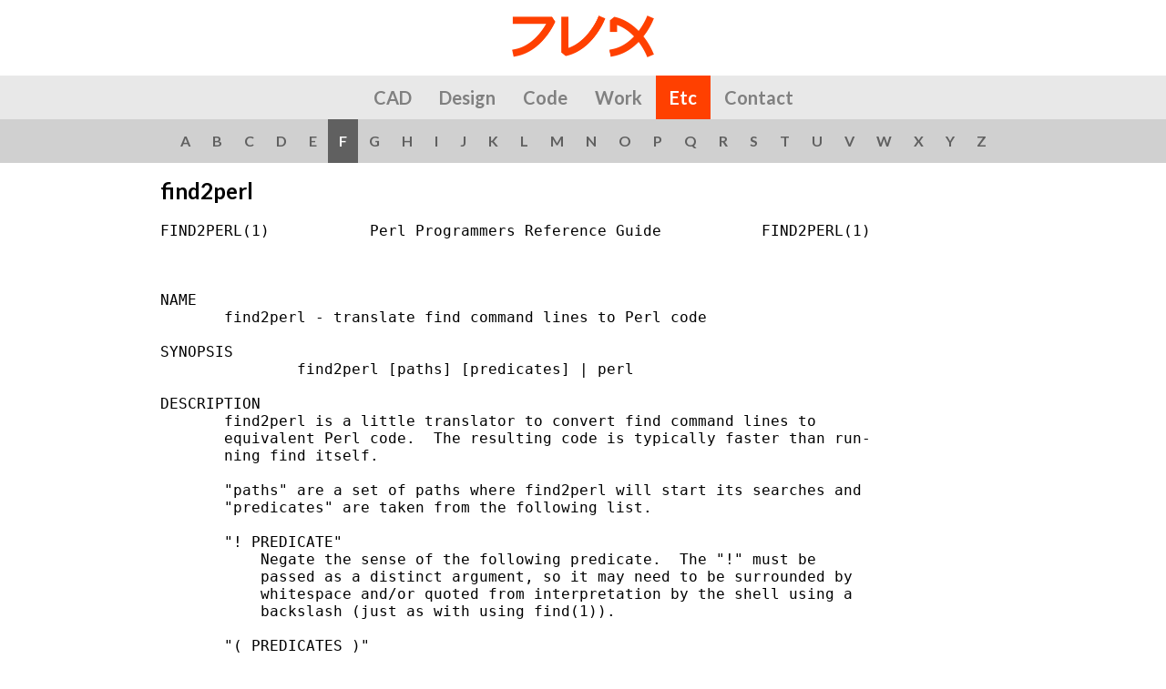

--- FILE ---
content_type: text/html; charset=UTF-8
request_url: https://jrgraphix.net/man/F/find2perl
body_size: 3242
content:
<!doctype html>
<html>
<head>
<title>find2perl</title>
<meta charset="utf-8">
<meta name="viewport" content="width=device-width, initial-scale=1">
<meta name="verify-v1" content="Bb85Yfjybxu34yXH8FGKYwIzCNVGNlA9IzQSIrCDewc=">
<link rel="shortcut icon" href="/favicon.ico"><link rel="stylesheet" type="text/css" href="/lib/styles/default/font.css">
<link href="https://fonts.googleapis.com/css?family=Lato:400,700" rel="stylesheet" type="text/css">
<link rel="stylesheet" href="/lib/styles/normalize.css">
<link rel="stylesheet" href="/lib/styles/default/screen.css" media="screen">
<link rel="stylesheet" href="/lib/styles/default/print.css" media="print">

<script>
var _gaq = _gaq || [];
_gaq.push(['_setAccount', 'UA-539874-1']);
_gaq.push(['_trackPageview']);
(function() {
	var ga = document.createElement('script'); ga.type = 'text/javascript'; ga.async = true;
	ga.src = ('https:' == document.location.protocol ? 'https://ssl' : 'http://www') + '.google-analytics.com/ga.js';
	var s = document.getElementsByTagName('script')[0]; s.parentNode.insertBefore(ga, s);
})();
</script>
</head>
<body><a class="logo" href="/"><img alt="JRX Logo" src="/images/JRX-Logo.png"></a><div class="navigation"><a href="/CAD/">CAD</a><a href="/Design/">Design</a><a href="/r/">Code</a><a href="/Case_Studies/">Work</a><a class="selected" href="/man/">Etc</a><a href="/Contact/">Contact</a></div><div class="index_menu"><a href="/man/A/">A</a><a href="/man/B/">B</a><a href="/man/C/">C</a><a href="/man/D/">D</a><a href="/man/E/">E</a><a class="s" href="/man/F/">F</a><a href="/man/G/">G</a><a href="/man/H/">H</a><a href="/man/I/">I</a><a href="/man/J/">J</a><a href="/man/K/">K</a><a href="/man/L/">L</a><a href="/man/M/">M</a><a href="/man/N/">N</a><a href="/man/O/">O</a><a href="/man/P/">P</a><a href="/man/Q/">Q</a><a href="/man/R/">R</a><a href="/man/S/">S</a><a href="/man/T/">T</a><a href="/man/U/">U</a><a href="/man/V/">V</a><a href="/man/W/">W</a><a href="/man/X/">X</a><a href="/man/Y/">Y</a><a href="/man/Z/">Z</a></div><div class="wrapper text"><h1>find2perl</h1><pre class="man">FIND2PERL(1)           Perl Programmers Reference Guide           FIND2PERL(1)



NAME
       find2perl - translate find command lines to Perl code

SYNOPSIS
               find2perl [paths] [predicates] | perl

DESCRIPTION
       find2perl is a little translator to convert find command lines to
       equivalent Perl code.  The resulting code is typically faster than run-
       ning find itself.

       &quot;paths&quot; are a set of paths where find2perl will start its searches and
       &quot;predicates&quot; are taken from the following list.

       &quot;! PREDICATE&quot;
           Negate the sense of the following predicate.  The &quot;!&quot; must be
           passed as a distinct argument, so it may need to be surrounded by
           whitespace and/or quoted from interpretation by the shell using a
           backslash (just as with using find(1)).

       &quot;( PREDICATES )&quot;
           Group the given PREDICATES.  The parentheses must be passed as dis-
           tinct arguments, so they may need to be surrounded by whitespace
           and/or quoted from interpretation by the shell using a backslash
           (just as with using find(1)).

       &quot;PREDICATE1 PREDICATE2&quot;
           True if _both_ PREDICATE1 and PREDICATE2 are true; PREDICATE2 is
           not evaluated if PREDICATE1 is false.

       &quot;PREDICATE1 -o PREDICATE2&quot;
           True if either one of PREDICATE1 or PREDICATE2 is true; PREDICATE2
           is not evaluated if PREDICATE1 is true.

       &quot;-follow&quot;
           Follow (dereference) symlinks.  The checking of file attributes
           depends on the position of the &quot;-follow&quot; option. If it precedes the
           file check option, an &quot;stat&quot; is done which means the file check
           applies to the file the symbolic link is pointing to. If &quot;-follow&quot;
           option follows the file check option, this now applies to the sym-
           bolic link itself, i.e.  an &quot;lstat&quot; is done.

       &quot;-depth&quot;
           Change directory traversal algorithm from breadth-first to
           depth-first.

       &quot;-prune&quot;
           Do not descend into the directory currently matched.

       &quot;-xdev&quot;
           Do not traverse mount points (prunes search at mount-point directo-
           ries).

       &quot;-name GLOB&quot;
           File name matches specified GLOB wildcard pattern.  GLOB may need
           to be quoted to avoid interpretation by the shell (just as with
           using find(1)).

       &quot;-perm PERM&quot;
           Low-order 9 bits of permission match octal value PERM.

       &quot;-perm -PERM&quot;
           The bits specified in PERM are all set in file's permissions.

       &quot;-type X&quot;
           The file's type matches perl's &quot;-X&quot; operator.

       &quot;-fstype TYPE&quot;
           Filesystem of current path is of type TYPE (only NFS/non-NFS dis-
           tinction is implemented).

       &quot;-user USER&quot;
           True if USER is owner of file.

       &quot;-group GROUP&quot;
           True if file's group is GROUP.

       &quot;-nouser&quot;
           True if file's owner is not in password database.

       &quot;-nogroup&quot;
           True if file's group is not in group database.

       &quot;-inum INUM&quot;
           True file's inode number is INUM.

       &quot;-links N&quot;
           True if (hard) link count of file matches N (see below).

       &quot;-size N&quot;
           True if file's size matches N (see below) N is normally counted in
           512-byte blocks, but a suffix of &quot;c&quot; specifies that size should be
           counted in characters (bytes) and a suffix of &quot;k&quot; specifes that
           size should be counted in 1024-byte blocks.

       &quot;-atime N&quot;
           True if last-access time of file matches N (measured in days) (see
           below).

       &quot;-ctime N&quot;
           True if last-changed time of file's inode matches N (measured in
           days, see below).

       &quot;-mtime N&quot;
           True if last-modified time of file matches N (measured in days, see
           below).

       &quot;-newer FILE&quot;
           True if last-modified time of file matches N.

       &quot;-print&quot;
           Print out path of file (always true). If none of &quot;-exec&quot;, &quot;-ls&quot;,
           &quot;-print0&quot;, or &quot;-ok&quot; is specified, then &quot;-print&quot; will be added
           implicitly.

       &quot;-print0&quot;
           Like -print, but terminates with \0 instead of \n.

       &quot;-exec OPTIONS ;&quot;
           exec() the arguments in OPTIONS in a subprocess; any occurrence of
           {} in OPTIONS will first be substituted with the path of the cur-
           rent file.  Note that the command &quot;rm&quot; has been special-cased to
           use perl's unlink() function instead (as an optimization).  The &quot;;&quot;
           must be passed as a distinct argument, so it may need to be sur-
           rounded by whitespace and/or quoted from interpretation by the
           shell using a backslash (just as with using find(1)).

       &quot;-ok OPTIONS ;&quot;
           Like -exec, but first prompts user; if user's response does not
           begin with a y, skip the exec.  The &quot;;&quot; must be passed as a dis-
           tinct argument, so it may need to be surrounded by whitespace
           and/or quoted from interpretation by the shell using a backslash
           (just as with using find(1)).

       &quot;-eval EXPR&quot;
           Has the perl script eval() the EXPR.

       &quot;-ls&quot;
           Simulates &quot;-exec ls -dils {} ;&quot;

       &quot;-tar FILE&quot;
           Adds current output to tar-format FILE.

       &quot;-cpio FILE&quot;
           Adds current output to old-style cpio-format FILE.

       &quot;-ncpio FILE&quot;
           Adds current output to &quot;new&quot;-style cpio-format FILE.

       Predicates which take a numeric argument N can come in three forms:

          * N is prefixed with a +: match values greater than N
          * N is prefixed with a -: match values less than N
          * N is not prefixed with either + or -: match only values equal to N

SEE ALSO
       find



perl v5.8.6                       2005-05-14                      FIND2PERL(1)
</pre></div><div class="footer">Copyright © JRX Toronto, Canada. All rights reserved.</div></body></html>

--- FILE ---
content_type: text/css
request_url: https://jrgraphix.net/lib/styles/default/print.css
body_size: 67
content:
@import './screen.css';
div.header, div.row_alt { display: none; }
